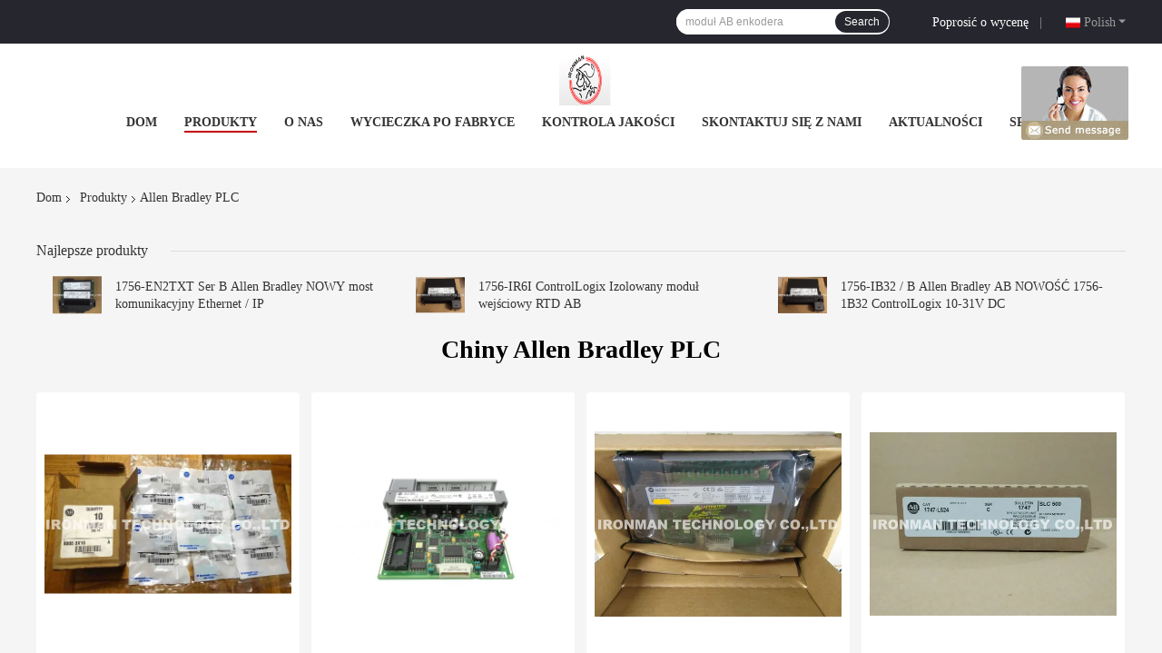

--- FILE ---
content_type: text/html
request_url: https://polish.plccontrolmodule.com/supplier-373577-allen-bradley-plc
body_size: 16796
content:

<!DOCTYPE html>
<html >
<head>
	<meta charset="utf-8">
	<meta http-equiv="X-UA-Compatible" content="IE=edge">
	<meta name="viewport" content="width=device-width, initial-scale=1.0, maximum-scale=1.0, user-scalable=no">
    <link rel="alternate" href="//m.polish.plccontrolmodule.com/supplier-373577-allen-bradley-plc" media="only screen and (max-width: 640px)" />
<link hreflang="en" rel="alternate" href="https://www.plccontrolmodule.com/supplier-373577-allen-bradley-plc" />
<link hreflang="fr" rel="alternate" href="https://french.plccontrolmodule.com/supplier-373577-allen-bradley-plc" />
<link hreflang="de" rel="alternate" href="https://german.plccontrolmodule.com/supplier-373577-allen-bradley-plc" />
<link hreflang="it" rel="alternate" href="https://italian.plccontrolmodule.com/supplier-373577-allen-bradley-plc" />
<link hreflang="ru" rel="alternate" href="https://russian.plccontrolmodule.com/supplier-373577-allen-bradley-plc" />
<link hreflang="es" rel="alternate" href="https://spanish.plccontrolmodule.com/supplier-373577-allen-bradley-plc" />
<link hreflang="pt" rel="alternate" href="https://portuguese.plccontrolmodule.com/supplier-373577-allen-bradley-plc" />
<link hreflang="nl" rel="alternate" href="https://dutch.plccontrolmodule.com/supplier-373577-allen-bradley-plc" />
<link hreflang="el" rel="alternate" href="https://greek.plccontrolmodule.com/supplier-373577-allen-bradley-plc" />
<link hreflang="ja" rel="alternate" href="https://japanese.plccontrolmodule.com/supplier-373577-allen-bradley-plc" />
<link hreflang="ko" rel="alternate" href="https://korean.plccontrolmodule.com/supplier-373577-allen-bradley-plc" />
<link hreflang="ar" rel="alternate" href="https://arabic.plccontrolmodule.com/supplier-373577-allen-bradley-plc" />
<link hreflang="tr" rel="alternate" href="https://turkish.plccontrolmodule.com/supplier-373577-allen-bradley-plc" />
<link hreflang="id" rel="alternate" href="https://indonesian.plccontrolmodule.com/supplier-373577-allen-bradley-plc" />
<link hreflang="th" rel="alternate" href="https://thai.plccontrolmodule.com/supplier-373577-allen-bradley-plc" />
<link hreflang="fa" rel="alternate" href="https://persian.plccontrolmodule.com/supplier-373577-allen-bradley-plc" />
<script type="text/javascript">
/*<![CDATA[*/
var query_string = ["Products","Show",373577];
var customtplcolor = 99701;
/*]]>*/
</script>
<title>Allen Bradley PLC fabryka,  Allen Bradley PLC produkty z Chin</title>
    <meta name="keywords" content="Chiny Allen Bradley PLC, Allen Bradley PLC fabryka, kupować Allen Bradley PLC, dobra jakość Allen Bradley PLC" />
    <meta name="description" content="Kup tanio Allen Bradley PLC od Allen Bradley PLC fabryka, Zapewniamy dobrą jakość Allen Bradley PLC z Chin." />
				<link rel='preload'
					  href=/photo/plccontrolmodule/sitetpl/style/common.css?ver=1660027252 as='style'><link type='text/css' rel='stylesheet'
					  href=/photo/plccontrolmodule/sitetpl/style/common.css?ver=1660027252 media='all'></head>
<body>
	<div id="floatAd" style="width:115px; z-index: 99999;position:absolute;right:40px;bottom:60px;
	height:79px;		">
		<form method="post"
		      onSubmit="return changeAction(this,'/contactnow.html');">
			<input type="hidden" name="pid" value=""/>
			<input alt='Wyślij wiadomość' onclick="this.blur()" type="image"
			       src="/images/floatimage_8.gif"/>
		</form>

			</div>
<script>
var originProductInfo = '';
var originProductInfo = {"showproduct":1,"pid":"12432498","name":"1756-EN2TXT Ser B Allen Bradley NOWY most komunikacyjny Ethernet \/ IP","source_url":"\/sale-12432498-1756-en2txt-ser-b-allen-bradley-nowy-most-komunikacyjny-ethernet-ip.html","picurl":"\/photo\/pd25756796-1756_en2txt_ser_b_allen_bradley_new_ethernet_ip_communications_bridge.jpg","propertyDetail":[["Stan","Oryginalny nowy"],["Gwarancja","12 miesi\u0119cy"],["Termin wysy\u0142ki","DHL \/ TNT \/ UPS \/ FEDEX itp."],["Szybko\u015b\u0107 komunikacji EtherNet \/ IP","10\/100 Mbps"]],"company_name":null,"picurl_c":"\/photo\/pc25756796-1756_en2txt_ser_b_allen_bradley_new_ethernet_ip_communications_bridge.jpg","price":"USD","username":"Sales Manager","viewTime":"Ostatnie logowanie : 0 godzin 43 minuty temu","subject":"Ile za Tw\u00f3j komputer 1756-EN2TXT Ser B Allen Bradley NOWY most komunikacyjny Ethernet \/ IP","countrycode":"US"};
var save_url = "/contactsave.html";
var update_url = "/updateinquiry.html";
var productInfo = {};
var defaulProductInfo = {};
var myDate = new Date();
var curDate = myDate.getFullYear()+'-'+(parseInt(myDate.getMonth())+1)+'-'+myDate.getDate();
var message = '';
var default_pop = 1;
var leaveMessageDialog = document.getElementsByClassName('leave-message-dialog')[0]; // 获取弹层
var _$$ = function (dom) {
    return document.querySelectorAll(dom);
};
resInfo = originProductInfo;
defaulProductInfo.pid = resInfo['pid'];
defaulProductInfo.productName = resInfo['name'];
defaulProductInfo.productInfo = resInfo['propertyDetail'];
defaulProductInfo.productImg = resInfo['picurl_c'];
defaulProductInfo.subject = resInfo['subject'];
defaulProductInfo.productImgAlt = resInfo['name'];
var inquirypopup_tmp = 1;
var message = 'Drogi,'+'\r\n'+"Jestem zainteresowany"+' '+trim(resInfo['name'])+", czy możesz przesłać mi więcej szczegółów, takich jak typ, rozmiar, MOQ, materiał itp."+'\r\n'+"Dzięki!"+'\r\n'+"Czekam na Twoją odpowiedź.";
var message_1 = 'Drogi,'+'\r\n'+"Jestem zainteresowany"+' '+trim(resInfo['name'])+", czy możesz przesłać mi więcej szczegółów, takich jak typ, rozmiar, MOQ, materiał itp."+'\r\n'+"Dzięki!"+'\r\n'+"Czekam na Twoją odpowiedź.";
var message_2 = 'Cześć,'+'\r\n'+"Szukam"+' '+trim(resInfo['name'])+", proszę o przesłanie ceny, specyfikacji i zdjęcia."+'\r\n'+"Twoja szybka odpowiedź będzie bardzo mile widziana."+'\r\n'+"Zapraszam do kontaktu w celu uzyskania dalszych informacji."+'\r\n'+"Wielkie dzięki.";
var message_3 = 'Cześć,'+'\r\n'+trim(resInfo['name'])+' '+"spełnia moje oczekiwania."+'\r\n'+"Proszę podać najlepszą cenę i inne informacje o produkcie."+'\r\n'+"Zapraszam do kontaktu mailowego."+'\r\n'+"Wielkie dzięki.";

var message_4 = 'Drogi,'+'\r\n'+"Jaka jest cena FOB na Twoim"+' '+trim(resInfo['name'])+'?'+'\r\n'+"Jaka jest nazwa najbliższego portu?"+'\r\n'+"Proszę o odpowiedź jak najszybciej, byłoby lepiej, gdybyśmy udzielili dalszych informacji."+'\r\n'+"Pozdrowienia!";
var message_5 = 'Cześć,'+'\r\n'+"Jestem bardzo zainteresowany twoją"+' '+trim(resInfo['name'])+'.'+'\r\n'+"Proszę o przesłanie mi szczegółów produktu."+'\r\n'+"Czekam na Twoją szybką odpowiedź."+'\r\n'+"Zapraszam do kontaktu mailowego."+'\r\n'+"Pozdrowienia!";

var message_6 = 'Drogi,'+'\r\n'+"Podaj nam informacje o swoim"+' '+trim(resInfo['name'])+", takie jak rodzaj, rozmiar, materiał i oczywiście najlepsza cena."+'\r\n'+"Czekam na Twoją szybką odpowiedź."+'\r\n'+"Dziękuję Ci!";
var message_7 = 'Drogi,'+'\r\n'+"Czy możesz dostarczyć"+' '+trim(resInfo['name'])+" dla nas?"+'\r\n'+"Najpierw potrzebujemy cennika i niektórych szczegółów produktu."+'\r\n'+"Mam nadzieję, że otrzymam odpowiedź jak najszybciej i czekam na współpracę."+'\r\n'+"Dziękuję Ci bardzo.";
var message_8 = 'cześć,'+'\r\n'+"Szukam"+' '+trim(resInfo['name'])+", proszę o bardziej szczegółowe informacje o produkcie."+'\r\n'+"Czekam na odpowiedź."+'\r\n'+"Dziękuję Ci!";
var message_9 = 'Cześć,'+'\r\n'+"Twój"+' '+trim(resInfo['name'])+" bardzo dobrze spełnia moje wymagania."+'\r\n'+"Proszę o przesłanie ceny, specyfikacji i podobnego modelu będzie OK."+'\r\n'+"Zapraszam do rozmowy ze mną."+'\r\n'+"Dzięki!";
var message_10 = 'Drogi,'+'\r\n'+"Chcę dowiedzieć się więcej o szczegółach i wycenie"+' '+trim(resInfo['name'])+'.'+'\r\n'+"Nie wahaj się ze mną skontaktować."+'\r\n'+"Pozdrowienia!";

var r = getRandom(1,10);

defaulProductInfo.message = eval("message_"+r);

var mytAjax = {

    post: function(url, data, fn) {
        var xhr = new XMLHttpRequest();
        xhr.open("POST", url, true);
        xhr.setRequestHeader("Content-Type", "application/x-www-form-urlencoded;charset=UTF-8");
        xhr.setRequestHeader("X-Requested-With", "XMLHttpRequest");
        xhr.setRequestHeader('Content-Type','text/plain;charset=UTF-8');
        xhr.onreadystatechange = function() {
            if(xhr.readyState == 4 && (xhr.status == 200 || xhr.status == 304)) {
                fn.call(this, xhr.responseText);
            }
        };
        xhr.send(data);
    },

    postform: function(url, data, fn) {
        var xhr = new XMLHttpRequest();
        xhr.open("POST", url, true);
        xhr.setRequestHeader("X-Requested-With", "XMLHttpRequest");
        xhr.onreadystatechange = function() {
            if(xhr.readyState == 4 && (xhr.status == 200 || xhr.status == 304)) {
                fn.call(this, xhr.responseText);
            }
        };
        xhr.send(data);
    }
};
window.onload = function(){
    leaveMessageDialog = document.getElementsByClassName('leave-message-dialog')[0];
    if (window.localStorage.recordDialogStatus=='undefined' || (window.localStorage.recordDialogStatus!='undefined' && window.localStorage.recordDialogStatus != curDate)) {
        setTimeout(function(){
            if(parseInt(inquirypopup_tmp%10) == 1){
                creatDialog(defaulProductInfo, 1);
            }
        }, 6000);
    }
};
function trim(str)
{
    str = str.replace(/(^\s*)/g,"");
    return str.replace(/(\s*$)/g,"");
};
function getRandom(m,n){
    var num = Math.floor(Math.random()*(m - n) + n);
    return num;
};
function strBtn(param) {

    var starattextarea = document.getElementById("textareamessage").value.length;
    var email = document.getElementById("startEmail").value;

    var default_tip = document.querySelectorAll(".watermark_container").length;
    if (20 < starattextarea && starattextarea < 3000) {
        if(default_tip>0){
            document.getElementById("textareamessage1").parentNode.parentNode.nextElementSibling.style.display = "none";
        }else{
            document.getElementById("textareamessage1").parentNode.nextElementSibling.style.display = "none";
        }

    } else {
        if(default_tip>0){
            document.getElementById("textareamessage1").parentNode.parentNode.nextElementSibling.style.display = "block";
        }else{
            document.getElementById("textareamessage1").parentNode.nextElementSibling.style.display = "block";
        }

        return;
    }

    var re = /^([a-zA-Z0-9_-])+@([a-zA-Z0-9_-])+\.([a-zA-Z0-9_-])+/i;/*邮箱不区分大小写*/
    if (!re.test(email)) {
        document.getElementById("startEmail").nextElementSibling.style.display = "block";
        return;
    } else {
        document.getElementById("startEmail").nextElementSibling.style.display = "none";
    }

    var subject = document.getElementById("pop_subject").value;
    var pid = document.getElementById("pop_pid").value;
    var message = document.getElementById("textareamessage").value;
    var sender_email = document.getElementById("startEmail").value;
    var tel = '';
    if (document.getElementById("tel0") != undefined && document.getElementById("tel0") != '')
        tel = document.getElementById("tel0").value;
    var form_serialize = '&tel='+tel;

    form_serialize = form_serialize.replace(/\+/g, "%2B");
    mytAjax.post(save_url,"pid="+pid+"&subject="+subject+"&email="+sender_email+"&message="+(message)+form_serialize,function(res){
        var mes = JSON.parse(res);
        if(mes.status == 200){
            var iid = mes.iid;
            document.getElementById("pop_iid").value = iid;
            document.getElementById("pop_uuid").value = mes.uuid;

            if(typeof gtag_report_conversion === "function"){
                gtag_report_conversion();//执行统计js代码
            }
            if(typeof fbq === "function"){
                fbq('track','Purchase');//执行统计js代码
            }
        }
    });
    for (var index = 0; index < document.querySelectorAll(".dialog-content-pql").length; index++) {
        document.querySelectorAll(".dialog-content-pql")[index].style.display = "none";
    };
    $('#idphonepql').val(tel);
    document.getElementById("dialog-content-pql-id").style.display = "block";
    ;
};
function twoBtnOk(param) {

    var selectgender = document.getElementById("Mr").innerHTML;
    var iid = document.getElementById("pop_iid").value;
    var sendername = document.getElementById("idnamepql").value;
    var senderphone = document.getElementById("idphonepql").value;
    var sendercname = document.getElementById("idcompanypql").value;
    var uuid = document.getElementById("pop_uuid").value;
    var gender = 2;
    if(selectgender == 'Mr.') gender = 0;
    if(selectgender == 'Mrs.') gender = 1;
    var pid = document.getElementById("pop_pid").value;
    var form_serialize = '';

        form_serialize = form_serialize.replace(/\+/g, "%2B");

    mytAjax.post(update_url,"iid="+iid+"&gender="+gender+"&uuid="+uuid+"&name="+(sendername)+"&tel="+(senderphone)+"&company="+(sendercname)+form_serialize,function(res){});

    for (var index = 0; index < document.querySelectorAll(".dialog-content-pql").length; index++) {
        document.querySelectorAll(".dialog-content-pql")[index].style.display = "none";
    };
    document.getElementById("dialog-content-pql-ok").style.display = "block";

};
function toCheckMust(name) {
    $('#'+name+'error').hide();
}
function handClidk(param) {
    var starattextarea = document.getElementById("textareamessage1").value.length;
    var email = document.getElementById("startEmail1").value;
    var default_tip = document.querySelectorAll(".watermark_container").length;
    if (20 < starattextarea && starattextarea < 3000) {
        if(default_tip>0){
            document.getElementById("textareamessage1").parentNode.parentNode.nextElementSibling.style.display = "none";
        }else{
            document.getElementById("textareamessage1").parentNode.nextElementSibling.style.display = "none";
        }

    } else {
        if(default_tip>0){
            document.getElementById("textareamessage1").parentNode.parentNode.nextElementSibling.style.display = "block";
        }else{
            document.getElementById("textareamessage1").parentNode.nextElementSibling.style.display = "block";
        }

        return;
    }

    var re = /^([a-zA-Z0-9_-])+@([a-zA-Z0-9_-])+\.([a-zA-Z0-9_-])+/i;
    if (!re.test(email)) {
        document.getElementById("startEmail1").nextElementSibling.style.display = "block";
        return;
    } else {
        document.getElementById("startEmail1").nextElementSibling.style.display = "none";
    }

    var subject = document.getElementById("pop_subject").value;
    var pid = document.getElementById("pop_pid").value;
    var message = document.getElementById("textareamessage1").value;
    var sender_email = document.getElementById("startEmail1").value;
    var form_serialize = tel = '';
    if (document.getElementById("tel1") != undefined && document.getElementById("tel1") != '')
        tel = document.getElementById("tel1").value;
        mytAjax.post(save_url,"email="+sender_email+"&tel="+tel+"&pid="+pid+"&message="+message+"&subject="+subject+form_serialize,function(res){

        var mes = JSON.parse(res);
        if(mes.status == 200){
            var iid = mes.iid;
            document.getElementById("pop_iid").value = iid;
            document.getElementById("pop_uuid").value = mes.uuid;
            if(typeof gtag_report_conversion === "function"){
                gtag_report_conversion();//执行统计js代码
            }
        }

    });
    for (var index = 0; index < document.querySelectorAll(".dialog-content-pql").length; index++) {
        document.querySelectorAll(".dialog-content-pql")[index].style.display = "none";
    };
    $('#idphonepql').val(tel);
    document.getElementById("dialog-content-pql-id").style.display = "block";

};
window.addEventListener('load', function () {
    $('.checkbox-wrap label').each(function(){
        if($(this).find('input').prop('checked')){
            $(this).addClass('on')
        }else {
            $(this).removeClass('on')
        }
    })
    $(document).on('click', '.checkbox-wrap label' , function(ev){
        if (ev.target.tagName.toUpperCase() != 'INPUT') {
            $(this).toggleClass('on')
        }
    })
})
function handDialog(pdata) {
    data = JSON.parse(pdata);
    productInfo.productName = data.productName;
    productInfo.productInfo = data.productInfo;
    productInfo.productImg = data.productImg;
    productInfo.subject = data.subject;

    var message = 'Drogi,'+'\r\n'+"Jestem zainteresowany"+' '+trim(data.productName)+", czy mógłbyś przesłać mi więcej informacji, takich jak rodzaj, rozmiar, ilość, materiał itp."+'\r\n'+"Dzięki!"+'\r\n'+"Czekam na Twoją odpowiedź.";

    var message = 'Drogi,'+'\r\n'+"Jestem zainteresowany"+' '+trim(data.productName)+", czy możesz przesłać mi więcej szczegółów, takich jak typ, rozmiar, MOQ, materiał itp."+'\r\n'+"Dzięki!"+'\r\n'+"Czekam na Twoją odpowiedź.";
    var message_1 = 'Drogi,'+'\r\n'+"Jestem zainteresowany"+' '+trim(data.productName)+", czy możesz przesłać mi więcej szczegółów, takich jak typ, rozmiar, MOQ, materiał itp."+'\r\n'+"Dzięki!"+'\r\n'+"Czekam na Twoją odpowiedź.";
    var message_2 = 'Cześć,'+'\r\n'+"Szukam"+' '+trim(data.productName)+", proszę o przesłanie ceny, specyfikacji i zdjęcia."+'\r\n'+"Twoja szybka odpowiedź będzie bardzo mile widziana."+'\r\n'+"Zapraszam do kontaktu w celu uzyskania dalszych informacji."+'\r\n'+"Wielkie dzięki.";
    var message_3 = 'Cześć,'+'\r\n'+trim(data.productName)+' '+"spełnia moje oczekiwania."+'\r\n'+"Proszę podać najlepszą cenę i inne informacje o produkcie."+'\r\n'+"Zapraszam do kontaktu mailowego."+'\r\n'+"Wielkie dzięki.";

    var message_4 = 'Drogi,'+'\r\n'+"Jaka jest cena FOB na Twoim"+' '+trim(data.productName)+'?'+'\r\n'+"Jaka jest nazwa najbliższego portu?"+'\r\n'+"Proszę o odpowiedź jak najszybciej, byłoby lepiej, gdybyśmy udzielili dalszych informacji."+'\r\n'+"Pozdrowienia!";
    var message_5 = 'Cześć,'+'\r\n'+"Jestem bardzo zainteresowany twoją"+' '+trim(data.productName)+'.'+'\r\n'+"Proszę o przesłanie mi szczegółów produktu."+'\r\n'+"Czekam na Twoją szybką odpowiedź."+'\r\n'+"Zapraszam do kontaktu mailowego."+'\r\n'+"Pozdrowienia!";

    var message_6 = 'Drogi,'+'\r\n'+"Podaj nam informacje o swoim"+' '+trim(data.productName)+", takie jak rodzaj, rozmiar, materiał i oczywiście najlepsza cena."+'\r\n'+"Czekam na Twoją szybką odpowiedź."+'\r\n'+"Dziękuję Ci!";
    var message_7 = 'Drogi,'+'\r\n'+"Czy możesz dostarczyć"+' '+trim(data.productName)+" dla nas?"+'\r\n'+"Najpierw potrzebujemy cennika i niektórych szczegółów produktu."+'\r\n'+"Mam nadzieję, że otrzymam odpowiedź jak najszybciej i czekam na współpracę."+'\r\n'+"Dziękuję Ci bardzo.";
    var message_8 = 'cześć,'+'\r\n'+"Szukam"+' '+trim(data.productName)+", proszę o bardziej szczegółowe informacje o produkcie."+'\r\n'+"Czekam na odpowiedź."+'\r\n'+"Dziękuję Ci!";
    var message_9 = 'Cześć,'+'\r\n'+"Twój"+' '+trim(data.productName)+" bardzo dobrze spełnia moje wymagania."+'\r\n'+"Proszę o przesłanie ceny, specyfikacji i podobnego modelu będzie OK."+'\r\n'+"Zapraszam do rozmowy ze mną."+'\r\n'+"Dzięki!";
    var message_10 = 'Drogi,'+'\r\n'+"Chcę dowiedzieć się więcej o szczegółach i wycenie"+' '+trim(data.productName)+'.'+'\r\n'+"Nie wahaj się ze mną skontaktować."+'\r\n'+"Pozdrowienia!";

    var r = getRandom(1,10);

    productInfo.message = eval("message_"+r);
    if(parseInt(inquirypopup_tmp/10) == 1){
        productInfo.message = "";
    }
    productInfo.pid = data.pid;
    creatDialog(productInfo, 2);
};

function closepql(param) {

    leaveMessageDialog.style.display = 'none';
};

function closepql2(param) {

    for (var index = 0; index < document.querySelectorAll(".dialog-content-pql").length; index++) {
        document.querySelectorAll(".dialog-content-pql")[index].style.display = "none";
    };
    document.getElementById("dialog-content-pql-ok").style.display = "block";
};

function initProduct(productInfo,type){

    productInfo.productName = unescape(productInfo.productName);
    productInfo.message = unescape(productInfo.message);

    leaveMessageDialog = document.getElementsByClassName('leave-message-dialog')[0];
    leaveMessageDialog.style.display = "block";
    if(type == 3){
        var popinquiryemail = document.getElementById("popinquiryemail").value;
        _$$("#startEmail1")[0].value = popinquiryemail;
    }else{
        _$$("#startEmail1")[0].value = "";
    }
    _$$("#startEmail")[0].value = "";
    _$$("#idnamepql")[0].value = "";
    _$$("#idphonepql")[0].value = "";
    _$$("#idcompanypql")[0].value = "";

    _$$("#pop_pid")[0].value = productInfo.pid;
    _$$("#pop_subject")[0].value = productInfo.subject;
    
    if(parseInt(inquirypopup_tmp/10) == 1){
        productInfo.message = "";
    }

    _$$("#textareamessage1")[0].value = productInfo.message;
    _$$("#textareamessage")[0].value = productInfo.message;

    _$$("#dialog-content-pql-id .titlep")[0].innerHTML = productInfo.productName;
    _$$("#dialog-content-pql-id img")[0].setAttribute("src", productInfo.productImg);
    _$$("#dialog-content-pql-id img")[0].setAttribute("alt", productInfo.productImgAlt);

    _$$("#dialog-content-pql-id-hand img")[0].setAttribute("src", productInfo.productImg);
    _$$("#dialog-content-pql-id-hand img")[0].setAttribute("alt", productInfo.productImgAlt);
    _$$("#dialog-content-pql-id-hand .titlep")[0].innerHTML = productInfo.productName;

    if (productInfo.productInfo.length > 0) {
        var ul2, ul;
        ul = document.createElement("ul");
        for (var index = 0; index < productInfo.productInfo.length; index++) {
            var el = productInfo.productInfo[index];
            var li = document.createElement("li");
            var span1 = document.createElement("span");
            span1.innerHTML = el[0] + ":";
            var span2 = document.createElement("span");
            span2.innerHTML = el[1];
            li.appendChild(span1);
            li.appendChild(span2);
            ul.appendChild(li);

        }
        ul2 = ul.cloneNode(true);
        if (type === 1) {
            _$$("#dialog-content-pql-id .left")[0].replaceChild(ul, _$$("#dialog-content-pql-id .left ul")[0]);
        } else {
            _$$("#dialog-content-pql-id-hand .left")[0].replaceChild(ul2, _$$("#dialog-content-pql-id-hand .left ul")[0]);
            _$$("#dialog-content-pql-id .left")[0].replaceChild(ul, _$$("#dialog-content-pql-id .left ul")[0]);
        }
    };
    for (var index = 0; index < _$$("#dialog-content-pql-id .right ul li").length; index++) {
        _$$("#dialog-content-pql-id .right ul li")[index].addEventListener("click", function (params) {
            _$$("#dialog-content-pql-id .right #Mr")[0].innerHTML = this.innerHTML
        }, false)

    };

};
function closeInquiryCreateDialog() {
    document.getElementById("xuanpan_dialog_box_pql").style.display = "none";
};
function showInquiryCreateDialog() {
    document.getElementById("xuanpan_dialog_box_pql").style.display = "block";
};
function submitPopInquiry(){
    var message = document.getElementById("inquiry_message").value;
    var email = document.getElementById("inquiry_email").value;
    var subject = defaulProductInfo.subject;
    var pid = defaulProductInfo.pid;
    if (email === undefined) {
        showInquiryCreateDialog();
        document.getElementById("inquiry_email").style.border = "1px solid red";
        return false;
    };
    if (message === undefined) {
        showInquiryCreateDialog();
        document.getElementById("inquiry_message").style.border = "1px solid red";
        return false;
    };
    if (email.search(/^\w+((-\w+)|(\.\w+))*\@[A-Za-z0-9]+((\.|-)[A-Za-z0-9]+)*\.[A-Za-z0-9]+$/) == -1) {
        document.getElementById("inquiry_email").style.border= "1px solid red";
        showInquiryCreateDialog();
        return false;
    } else {
        document.getElementById("inquiry_email").style.border= "";
    };
    if (message.length < 20 || message.length >3000) {
        showInquiryCreateDialog();
        document.getElementById("inquiry_message").style.border = "1px solid red";
        return false;
    } else {
        document.getElementById("inquiry_message").style.border = "";
    };
    var tel = '';
    if (document.getElementById("tel") != undefined && document.getElementById("tel") != '')
        tel = document.getElementById("tel").value;

    mytAjax.post(save_url,"pid="+pid+"&subject="+subject+"&email="+email+"&message="+(message)+'&tel='+tel,function(res){
        var mes = JSON.parse(res);
        if(mes.status == 200){
            var iid = mes.iid;
            document.getElementById("pop_iid").value = iid;
            document.getElementById("pop_uuid").value = mes.uuid;

        }
    });
    initProduct(defaulProductInfo);
    for (var index = 0; index < document.querySelectorAll(".dialog-content-pql").length; index++) {
        document.querySelectorAll(".dialog-content-pql")[index].style.display = "none";
    };
    $('#idphonepql').val(tel);
    document.getElementById("dialog-content-pql-id").style.display = "block";

};

//带附件上传
function submitPopInquiryfile(email_id,message_id,check_sort,name_id,phone_id,company_id,attachments){

    if(typeof(check_sort) == 'undefined'){
        check_sort = 0;
    }
    var message = document.getElementById(message_id).value;
    var email = document.getElementById(email_id).value;
    var attachments = document.getElementById(attachments).value;
    if(typeof(name_id) !== 'undefined' && name_id != ""){
        var name  = document.getElementById(name_id).value;
    }
    if(typeof(phone_id) !== 'undefined' && phone_id != ""){
        var phone = document.getElementById(phone_id).value;
    }
    if(typeof(company_id) !== 'undefined' && company_id != ""){
        var company = document.getElementById(company_id).value;
    }
    var subject = defaulProductInfo.subject;
    var pid = defaulProductInfo.pid;

    if(check_sort == 0){
        if (email === undefined) {
            showInquiryCreateDialog();
            document.getElementById(email_id).style.border = "1px solid red";
            return false;
        };
        if (message === undefined) {
            showInquiryCreateDialog();
            document.getElementById(message_id).style.border = "1px solid red";
            return false;
        };

        if (email.search(/^\w+((-\w+)|(\.\w+))*\@[A-Za-z0-9]+((\.|-)[A-Za-z0-9]+)*\.[A-Za-z0-9]+$/) == -1) {
            document.getElementById(email_id).style.border= "1px solid red";
            showInquiryCreateDialog();
            return false;
        } else {
            document.getElementById(email_id).style.border= "";
        };
        if (message.length < 20 || message.length >3000) {
            showInquiryCreateDialog();
            document.getElementById(message_id).style.border = "1px solid red";
            return false;
        } else {
            document.getElementById(message_id).style.border = "";
        };
    }else{

        if (message === undefined) {
            showInquiryCreateDialog();
            document.getElementById(message_id).style.border = "1px solid red";
            return false;
        };

        if (email === undefined) {
            showInquiryCreateDialog();
            document.getElementById(email_id).style.border = "1px solid red";
            return false;
        };

        if (message.length < 20 || message.length >3000) {
            showInquiryCreateDialog();
            document.getElementById(message_id).style.border = "1px solid red";
            return false;
        } else {
            document.getElementById(message_id).style.border = "";
        };

        if (email.search(/^\w+((-\w+)|(\.\w+))*\@[A-Za-z0-9]+((\.|-)[A-Za-z0-9]+)*\.[A-Za-z0-9]+$/) == -1) {
            document.getElementById(email_id).style.border= "1px solid red";
            showInquiryCreateDialog();
            return false;
        } else {
            document.getElementById(email_id).style.border= "";
        };

    };

    mytAjax.post(save_url,"pid="+pid+"&subject="+subject+"&email="+email+"&message="+message+"&company="+company+"&attachments="+attachments,function(res){
        var mes = JSON.parse(res);
        if(mes.status == 200){
            var iid = mes.iid;
            document.getElementById("pop_iid").value = iid;
            document.getElementById("pop_uuid").value = mes.uuid;

            if(typeof gtag_report_conversion === "function"){
                gtag_report_conversion();//执行统计js代码
            }
            if(typeof fbq === "function"){
                fbq('track','Purchase');//执行统计js代码
            }
        }
    });
    initProduct(defaulProductInfo);

    if(name !== undefined && name != ""){
        _$$("#idnamepql")[0].value = name;
    }

    if(phone !== undefined && phone != ""){
        _$$("#idphonepql")[0].value = phone;
    }

    if(company !== undefined && company != ""){
        _$$("#idcompanypql")[0].value = company;
    }

    for (var index = 0; index < document.querySelectorAll(".dialog-content-pql").length; index++) {
        document.querySelectorAll(".dialog-content-pql")[index].style.display = "none";
    };
    document.getElementById("dialog-content-pql-id").style.display = "block";

};
function submitPopInquiryByParam(email_id,message_id,check_sort,name_id,phone_id,company_id){

    if(typeof(check_sort) == 'undefined'){
        check_sort = 0;
    }

    var senderphone = '';
    var message = document.getElementById(message_id).value;
    var email = document.getElementById(email_id).value;
    if(typeof(name_id) !== 'undefined' && name_id != ""){
        var name  = document.getElementById(name_id).value;
    }
    if(typeof(phone_id) !== 'undefined' && phone_id != ""){
        var phone = document.getElementById(phone_id).value;
        senderphone = phone;
    }
    if(typeof(company_id) !== 'undefined' && company_id != ""){
        var company = document.getElementById(company_id).value;
    }
    var subject = defaulProductInfo.subject;
    var pid = defaulProductInfo.pid;

    if(check_sort == 0){
        if (email === undefined) {
            showInquiryCreateDialog();
            document.getElementById(email_id).style.border = "1px solid red";
            return false;
        };
        if (message === undefined) {
            showInquiryCreateDialog();
            document.getElementById(message_id).style.border = "1px solid red";
            return false;
        };

        if (email.search(/^\w+((-\w+)|(\.\w+))*\@[A-Za-z0-9]+((\.|-)[A-Za-z0-9]+)*\.[A-Za-z0-9]+$/) == -1) {
            document.getElementById(email_id).style.border= "1px solid red";
            showInquiryCreateDialog();
            return false;
        } else {
            document.getElementById(email_id).style.border= "";
        };
        if (message.length < 20 || message.length >3000) {
            showInquiryCreateDialog();
            document.getElementById(message_id).style.border = "1px solid red";
            return false;
        } else {
            document.getElementById(message_id).style.border = "";
        };
    }else{

        if (message === undefined) {
            showInquiryCreateDialog();
            document.getElementById(message_id).style.border = "1px solid red";
            return false;
        };

        if (email === undefined) {
            showInquiryCreateDialog();
            document.getElementById(email_id).style.border = "1px solid red";
            return false;
        };

        if (message.length < 20 || message.length >3000) {
            showInquiryCreateDialog();
            document.getElementById(message_id).style.border = "1px solid red";
            return false;
        } else {
            document.getElementById(message_id).style.border = "";
        };

        if (email.search(/^\w+((-\w+)|(\.\w+))*\@[A-Za-z0-9]+((\.|-)[A-Za-z0-9]+)*\.[A-Za-z0-9]+$/) == -1) {
            document.getElementById(email_id).style.border= "1px solid red";
            showInquiryCreateDialog();
            return false;
        } else {
            document.getElementById(email_id).style.border= "";
        };

    };

    var productsku = "";
    if($("#product_sku").length > 0){
        productsku = $("#product_sku").html();
    }

    mytAjax.post(save_url,"tel="+senderphone+"&pid="+pid+"&subject="+subject+"&email="+email+"&message="+message+"&messagesku="+encodeURI(productsku),function(res){
        var mes = JSON.parse(res);
        if(mes.status == 200){
            var iid = mes.iid;
            document.getElementById("pop_iid").value = iid;
            document.getElementById("pop_uuid").value = mes.uuid;

            if(typeof gtag_report_conversion === "function"){
                gtag_report_conversion();//执行统计js代码
            }
            if(typeof fbq === "function"){
                fbq('track','Purchase');//执行统计js代码
            }
        }
    });
    initProduct(defaulProductInfo);

    if(name !== undefined && name != ""){
        _$$("#idnamepql")[0].value = name;
    }

    if(phone !== undefined && phone != ""){
        _$$("#idphonepql")[0].value = phone;
    }

    if(company !== undefined && company != ""){
        _$$("#idcompanypql")[0].value = company;
    }

    for (var index = 0; index < document.querySelectorAll(".dialog-content-pql").length; index++) {
        document.querySelectorAll(".dialog-content-pql")[index].style.display = "none";

    };
    document.getElementById("dialog-content-pql-id").style.display = "block";

};
function creatDialog(productInfo, type) {

    if(type == 1){
        if(default_pop != 1){
            return false;
        }
        window.localStorage.recordDialogStatus = curDate;
    }else{
        default_pop = 0;
    }
    initProduct(productInfo, type);
    if (type === 1) {
        // 自动弹出
        for (var index = 0; index < document.querySelectorAll(".dialog-content-pql").length; index++) {

            document.querySelectorAll(".dialog-content-pql")[index].style.display = "none";
        };
        document.getElementById("dialog-content-pql").style.display = "block";
    } else {
        // 手动弹出
        for (var index = 0; index < document.querySelectorAll(".dialog-content-pql").length; index++) {
            document.querySelectorAll(".dialog-content-pql")[index].style.display = "none";
        };
        document.getElementById("dialog-content-pql-id-hand").style.display = "block";
    }
}

//带邮箱信息打开询盘框 emailtype=1表示带入邮箱
function openDialog(emailtype){
    var type = 2;//不带入邮箱，手动弹出
    if(emailtype == 1){
        var popinquiryemail = document.getElementById("popinquiryemail").value;
        var re = /^([a-zA-Z0-9_-])+@([a-zA-Z0-9_-])+\.([a-zA-Z0-9_-])+/i;
        if (!re.test(popinquiryemail)) {
            //前端提示样式;
            showInquiryCreateDialog();
            document.getElementById("popinquiryemail").style.border = "1px solid red";
            return false;
        } else {
            //前端提示样式;
        }
        var type = 3;
    }
    creatDialog(defaulProductInfo,type);
}

//上传附件
function inquiryUploadFile(){
    var fileObj = document.querySelector("#fileId").files[0];
    //构建表单数据
    var formData = new FormData();
    var filesize = fileObj.size;
    if(filesize > 10485760 || filesize == 0) {
        document.getElementById("filetips").style.display = "block";
        return false;
    }else {
        document.getElementById("filetips").style.display = "none";
    }
    formData.append('popinquiryfile', fileObj);
    document.getElementById("quotefileform").reset();
    var save_url = "/inquiryuploadfile.html";
    mytAjax.postform(save_url,formData,function(res){
        var mes = JSON.parse(res);
        if(mes.status == 200){
            document.getElementById("uploader-file-info").innerHTML = document.getElementById("uploader-file-info").innerHTML + "<span class=op>"+mes.attfile.name+"<a class=delatt id=att"+mes.attfile.id+" onclick=delatt("+mes.attfile.id+");>Delete</a></span>";
            var nowattachs = document.getElementById("attachments").value;
            if( nowattachs !== ""){
                var attachs = JSON.parse(nowattachs);
                attachs[mes.attfile.id] = mes.attfile;
            }else{
                var attachs = {};
                attachs[mes.attfile.id] = mes.attfile;
            }
            document.getElementById("attachments").value = JSON.stringify(attachs);
        }
    });
}
//附件删除
function delatt(attid)
{
    var nowattachs = document.getElementById("attachments").value;
    if( nowattachs !== ""){
        var attachs = JSON.parse(nowattachs);
        if(attachs[attid] == ""){
            return false;
        }
        var formData = new FormData();
        var delfile = attachs[attid]['filename'];
        var save_url = "/inquirydelfile.html";
        if(delfile != "") {
            formData.append('delfile', delfile);
            mytAjax.postform(save_url, formData, function (res) {
                if(res !== "") {
                    var mes = JSON.parse(res);
                    if (mes.status == 200) {
                        delete attachs[attid];
                        document.getElementById("attachments").value = JSON.stringify(attachs);
                        var s = document.getElementById("att"+attid);
                        s.parentNode.remove();
                    }
                }
            });
        }
    }else{
        return false;
    }
}

</script>
<div class="leave-message-dialog" style="display: none">
<style>
    .leave-message-dialog .close:before, .leave-message-dialog .close:after{
        content:initial;
    }
</style>
<div class="dialog-content-pql" id="dialog-content-pql" style="display: none">
    <span class="close" onclick="closepql()"><svg t="1648434466530" class="icon" viewBox="0 0 1024 1024" version="1.1" xmlns="http://www.w3.org/2000/svg" p-id="2198" width="16" height="16"><path d="M576 512l277.333333 277.333333-64 64-277.333333-277.333333L234.666667 853.333333 170.666667 789.333333l277.333333-277.333333L170.666667 234.666667 234.666667 170.666667l277.333333 277.333333L789.333333 170.666667 853.333333 234.666667 576 512z" fill="#444444" p-id="2199"></path></svg></span>
    <div class="title">
        <p class="firstp-pql">Zostaw wiadomość</p>
        <p class="lastp-pql">Oddzwonimy wkrótce!</p>
    </div>
    <div class="form">
        <div class="textarea">
            <textarea style='font-family: robot;'  name="" id="textareamessage" cols="30" rows="10" style="margin-bottom:14px;width:100%"
                placeholder="Podaj szczegóły swojego zapytania."></textarea>
        </div>
        <p class="error-pql"> <span class="icon-pql"><img src="/images/error.png" alt="IRONMAN TECHNOLOGY CO., LTD"></span> Twoja wiadomość musi mieć od 20 do 3000 znaków!</p>
        <input id="startEmail" type="text" placeholder="Wprowadź swój email" onkeydown="if(event.keyCode === 13){ strBtn();}">
        <p class="error-pql"><span class="icon-pql"><img src="/images/error.png" alt="IRONMAN TECHNOLOGY CO., LTD"></span> Proszę sprawdzić email! </p>
                <div class="operations">
            <div class='btn' id="submitStart" type="submit" onclick="strBtn()">Zatwierdź</div>
        </div>
            </div>
</div>
<div class="dialog-content-pql dialog-content-pql-id" id="dialog-content-pql-id" style="display:none">
        <span class="close" onclick="closepql2()"><svg t="1648434466530" class="icon" viewBox="0 0 1024 1024" version="1.1" xmlns="http://www.w3.org/2000/svg" p-id="2198" width="16" height="16"><path d="M576 512l277.333333 277.333333-64 64-277.333333-277.333333L234.666667 853.333333 170.666667 789.333333l277.333333-277.333333L170.666667 234.666667 234.666667 170.666667l277.333333 277.333333L789.333333 170.666667 853.333333 234.666667 576 512z" fill="#444444" p-id="2199"></path></svg></span>
    <div class="left">
        <div class="img"><img></div>
        <p class="titlep"></p>
        <ul> </ul>
    </div>
    <div class="right">
                <p class="title">Więcej informacji ułatwia lepszą komunikację.</p>
                <div style="position: relative;">
            <div class="mr"> <span id="Mr">Pan.</span>
                <ul>
                    <li>Pan.</li>
                    <li>Pani.</li>
                </ul>
            </div>
            <input style="text-indent: 80px;" type="text" id="idnamepql" placeholder="Wpisz swoje imię">
        </div>
        <input type="text"  id="idphonepql"  placeholder="Numer telefonu">
        <input type="text" id="idcompanypql"  placeholder="firma" onkeydown="if(event.keyCode === 13){ twoBtnOk();}">
                <div class="btn form_new" id="twoBtnOk" onclick="twoBtnOk()">dobrze</div>
    </div>
</div>

<div class="dialog-content-pql dialog-content-pql-ok" id="dialog-content-pql-ok" style="display:none">
        <span class="close" onclick="closepql()"><svg t="1648434466530" class="icon" viewBox="0 0 1024 1024" version="1.1" xmlns="http://www.w3.org/2000/svg" p-id="2198" width="16" height="16"><path d="M576 512l277.333333 277.333333-64 64-277.333333-277.333333L234.666667 853.333333 170.666667 789.333333l277.333333-277.333333L170.666667 234.666667 234.666667 170.666667l277.333333 277.333333L789.333333 170.666667 853.333333 234.666667 576 512z" fill="#444444" p-id="2199"></path></svg></span>
    <div class="duihaook"></div>
        <p class="title">Przesłano pomyślnie!</p>
        <p class="p1" style="text-align: center; font-size: 18px; margin-top: 14px;">Oddzwonimy wkrótce!</p>
    <div class="btn" onclick="closepql()" id="endOk" style="margin: 0 auto;margin-top: 50px;">dobrze</div>
</div>
<div class="dialog-content-pql dialog-content-pql-id dialog-content-pql-id-hand" id="dialog-content-pql-id-hand"
    style="display:none">
     <input type="hidden" name="pop_pid" id="pop_pid" value="0">
     <input type="hidden" name="pop_subject" id="pop_subject" value="">
     <input type="hidden" name="pop_iid" id="pop_iid" value="0">
     <input type="hidden" name="pop_uuid" id="pop_uuid" value="0">
        <span class="close" onclick="closepql()"><svg t="1648434466530" class="icon" viewBox="0 0 1024 1024" version="1.1" xmlns="http://www.w3.org/2000/svg" p-id="2198" width="16" height="16"><path d="M576 512l277.333333 277.333333-64 64-277.333333-277.333333L234.666667 853.333333 170.666667 789.333333l277.333333-277.333333L170.666667 234.666667 234.666667 170.666667l277.333333 277.333333L789.333333 170.666667 853.333333 234.666667 576 512z" fill="#444444" p-id="2199"></path></svg></span>
    <div class="left">
        <div class="img"><img></div>
        <p class="titlep"></p>
        <ul> </ul>
    </div>
    <div class="right" style="float:right">
                <div class="title">
            <p class="firstp-pql">Zostaw wiadomość</p>
            <p class="lastp-pql">Oddzwonimy wkrótce!</p>
        </div>
                <div class="form">
            <div class="textarea">
                <textarea style='font-family: robot;' name="message" id="textareamessage1" cols="30" rows="10"
                    placeholder="Podaj szczegóły swojego zapytania."></textarea>
            </div>
            <p class="error-pql"> <span class="icon-pql"><img src="/images/error.png" alt="IRONMAN TECHNOLOGY CO., LTD"></span> Twoja wiadomość musi mieć od 20 do 3000 znaków!</p>
            <input id="startEmail1" name="email" data-type="1" type="text" placeholder="Wprowadź swój email" onkeydown="if(event.keyCode === 13){ handClidk();}">
            <p class="error-pql"><span class="icon-pql"><img src="/images/error.png" alt="IRONMAN TECHNOLOGY CO., LTD"></span> Proszę sprawdzić email!</p>
                            <input style="display:none" id="tel1" name="tel" type="text" oninput="value=value.replace(/[^0-9_+-]/g,'');" placeholder="Numer telefonu">
                        <div class="operations">
                <div class='btn' id="submitStart1" type="submit" onclick="handClidk()">Zatwierdź</div>
            </div>
        </div>
    </div>
</div>
</div>
<div id="xuanpan_dialog_box_pql" class="xuanpan_dialog_box_pql"
    style="display:none;background:rgba(0,0,0,.6);width:100%;height:100%;position: fixed;top:0;left:0;z-index: 999999;">
    <div class="box_pql"
      style="width:526px;height:206px;background:rgba(255,255,255,1);opacity:1;border-radius:4px;position: absolute;left: 50%;top: 50%;transform: translate(-50%,-50%);">
      <div onclick="closeInquiryCreateDialog()" class="close close_create_dialog"
        style="cursor: pointer;height:42px;width:40px;float:right;padding-top: 16px;"><span
          style="display: inline-block;width: 25px;height: 2px;background: rgb(114, 114, 114);transform: rotate(45deg); "><span
            style="display: block;width: 25px;height: 2px;background: rgb(114, 114, 114);transform: rotate(-90deg); "></span></span>
      </div>
      <div
        style="height: 72px; overflow: hidden; text-overflow: ellipsis; display:-webkit-box;-ebkit-line-clamp: 3;-ebkit-box-orient: vertical; margin-top: 58px; padding: 0 84px; font-size: 18px; color: rgba(51, 51, 51, 1); text-align: center; ">
        Zostaw swój prawidłowy adres e-mail i szczegółowe wymagania.</div>
      <div onclick="closeInquiryCreateDialog()" class="close_create_dialog"
        style="width: 139px; height: 36px; background: rgba(253, 119, 34, 1); border-radius: 4px; margin: 16px auto; color: rgba(255, 255, 255, 1); font-size: 18px; line-height: 36px; text-align: center;">
        dobrze</div>
    </div>
</div><div class="f_header_menu_pic_search_2">
    <div class="top_bg">
        <div class="top">
            <div class="phone">
                                    <div class="iconsapp">
                                                                                                                                            </div>
                                <span id="hourZone" style="display:none"></span>
            </div>

            <!--language-->
                            <div class="top_language">
                    <div class="lan_wrap">
                        <ul class="user">
                            <li class="select_language_wrap">
                                                                <span class="selected">
                                <span id="tranimg"
                                   class="polish a">
                                    Polish                                    <span class="arrow"></span>
                                </span>
                            </span>
                                <dl id="p_l" class="select_language">
                                                                            <dt class="english">
                                                                                        <a title="Chiny dobra jakość Moduł sterujący PLC  on obroty" href="https://www.plccontrolmodule.com/supplier-373577-allen-bradley-plc">English</a>                                        </dt>
                                                                            <dt class="french">
                                                                                        <a title="Chiny dobra jakość Moduł sterujący PLC  on obroty" href="https://french.plccontrolmodule.com/supplier-373577-allen-bradley-plc">French</a>                                        </dt>
                                                                            <dt class="german">
                                                                                        <a title="Chiny dobra jakość Moduł sterujący PLC  on obroty" href="https://german.plccontrolmodule.com/supplier-373577-allen-bradley-plc">German</a>                                        </dt>
                                                                            <dt class="italian">
                                                                                        <a title="Chiny dobra jakość Moduł sterujący PLC  on obroty" href="https://italian.plccontrolmodule.com/supplier-373577-allen-bradley-plc">Italian</a>                                        </dt>
                                                                            <dt class="russian">
                                                                                        <a title="Chiny dobra jakość Moduł sterujący PLC  on obroty" href="https://russian.plccontrolmodule.com/supplier-373577-allen-bradley-plc">Russian</a>                                        </dt>
                                                                            <dt class="spanish">
                                                                                        <a title="Chiny dobra jakość Moduł sterujący PLC  on obroty" href="https://spanish.plccontrolmodule.com/supplier-373577-allen-bradley-plc">Spanish</a>                                        </dt>
                                                                            <dt class="portuguese">
                                                                                        <a title="Chiny dobra jakość Moduł sterujący PLC  on obroty" href="https://portuguese.plccontrolmodule.com/supplier-373577-allen-bradley-plc">Portuguese</a>                                        </dt>
                                                                            <dt class="dutch">
                                                                                        <a title="Chiny dobra jakość Moduł sterujący PLC  on obroty" href="https://dutch.plccontrolmodule.com/supplier-373577-allen-bradley-plc">Dutch</a>                                        </dt>
                                                                            <dt class="greek">
                                                                                        <a title="Chiny dobra jakość Moduł sterujący PLC  on obroty" href="https://greek.plccontrolmodule.com/supplier-373577-allen-bradley-plc">Greek</a>                                        </dt>
                                                                            <dt class="japanese">
                                                                                        <a title="Chiny dobra jakość Moduł sterujący PLC  on obroty" href="https://japanese.plccontrolmodule.com/supplier-373577-allen-bradley-plc">Japanese</a>                                        </dt>
                                                                            <dt class="korean">
                                                                                        <a title="Chiny dobra jakość Moduł sterujący PLC  on obroty" href="https://korean.plccontrolmodule.com/supplier-373577-allen-bradley-plc">Korean</a>                                        </dt>
                                                                            <dt class="arabic">
                                                                                        <a title="Chiny dobra jakość Moduł sterujący PLC  on obroty" href="https://arabic.plccontrolmodule.com/supplier-373577-allen-bradley-plc">Arabic</a>                                        </dt>
                                                                            <dt class="turkish">
                                                                                        <a title="Chiny dobra jakość Moduł sterujący PLC  on obroty" href="https://turkish.plccontrolmodule.com/supplier-373577-allen-bradley-plc">Turkish</a>                                        </dt>
                                                                            <dt class="indonesian">
                                                                                        <a title="Chiny dobra jakość Moduł sterujący PLC  on obroty" href="https://indonesian.plccontrolmodule.com/supplier-373577-allen-bradley-plc">Indonesian</a>                                        </dt>
                                                                            <dt class="thai">
                                                                                        <a title="Chiny dobra jakość Moduł sterujący PLC  on obroty" href="https://thai.plccontrolmodule.com/supplier-373577-allen-bradley-plc">Thai</a>                                        </dt>
                                                                            <dt class="persian">
                                                                                        <a title="Chiny dobra jakość Moduł sterujący PLC  on obroty" href="https://persian.plccontrolmodule.com/supplier-373577-allen-bradley-plc">Persian</a>                                        </dt>
                                                                            <dt class="polish">
                                                                                        <a title="Chiny dobra jakość Moduł sterujący PLC  on obroty" href="https://polish.plccontrolmodule.com/supplier-373577-allen-bradley-plc">Polish</a>                                        </dt>
                                                                    </dl>
                            </li>
                        </ul>
                        <div class="clearfix"></div>
                    </div>
                </div>
                        <!--inquiry-->
            <div class="top_link"><a target="_blank" rel="nofollow" title="zacytować" href="/contactnow.html">Poprosić o wycenę</a>                |
            </div>

            <div class="header-search">
                <form action="" method=""  onsubmit="return requestWidget(this,'');">
                    <input autocomplete="off" disableautocomplete="" type="text" name="keyword"
                           id = "f_header_menu_pic_search_2_input"
                           value=""
                           placeholder = "Czego szukasz"
                        >

                    <button type="submit">Search</button>
                </form>
            </div>
            <div class="clearfix"></div>
        </div>
    </div>


    <!--菜单-->
    <div class="menu_bor">
        <div class="menu">
            <div class="logo"><a title="IRONMAN TECHNOLOGY CO., LTD" href="//polish.plccontrolmodule.com"><img onerror="$(this).parent().hide();" src="/logo.gif" alt="IRONMAN TECHNOLOGY CO., LTD" /></a></div>
            <ul class="menu_list">
                                <li id="headHome" >
                <a target="_self" title="" href="/">Dom</a>                </li>
                                <li id="productLi" class="nav">
                <a target="_self" title="" href="/products.html">Produkty</a>                </li>
                                <li id="headAboutUs" >
                <a target="_self" title="" href="/aboutus.html">O nas</a>                </li>
                                <li id="headFactorytour" >
                <a target="_self" title="" href="/factory.html">Wycieczka po fabryce</a>                </li>
                                <li id="headQualityControl" >
                <a target="_self" title="" href="/quality.html">Kontrola jakości</a>                </li>
                                <li id="headContactUs" >
                <a target="_self" title="" href="/contactus.html">Skontaktuj się z nami</a>                </li>
                                <li id="headNewsList" >
                <a target="_self" title="" href="/news.html">Aktualności</a>                </li>
                                <li id="headCasesList" >
                <a target="_self" title="" href="/cases.html">Sprawy</a>                </li>
                                                                <div class="clearfix"></div>
            </ul>
        </div>
    </div>

</div>

<!--tag word-->

<script>
        var arr = ["1747 L524","1756 PA75","modu\u0142 AB enkodera"];
    var index = Math.floor((Math.random()*arr.length));
    document.getElementById("f_header_menu_pic_search_2_input").setAttribute("placeholder",arr[index]);
    </script>


    <script>
        var show_f_header_main_dealZoneHour = true;
    </script>

<script>
    if (window.addEventListener) {
        window.addEventListener("load", function () {
            f_headmenucur();
            if ((typeof (show_f_header_main_dealZoneHour) != "undefined") && show_f_header_main_dealZoneHour) {
                f_header_main_dealZoneHour(
                    "0",
                    "0",
                    "0",
                    "0",
                    "86--13510133539",
                    "");
            }
        }, false);
    } else {
        window.attachEvent("onload", function () {
            f_headmenucur();
            if ((typeof (show_f_header_main_dealZoneHour) != "undefined") && show_f_header_main_dealZoneHour) {
                f_header_main_dealZoneHour(
                    "0",
                    "0",
                    "0",
                    "0",
                    "86--13510133539",
                    "");
            }
        });
    }
</script><div class="cont_main_box">
<div class="f_header_breadcrumb_2">
    <a title="" href="/">Dom</a>    <a title="Allen Bradley PLC" href="/products.html">Produkty</a><h2 class="index-bread" >Allen Bradley PLC</h2></div>
  

<div class="n_product_point">
    <div class="main_title"><span class="main_con">Najlepsze produkty</span></div>
                        <div class="item">
                <table cellpadding="0" cellspacing="0" width="100%">
                    <tbody>
                    <tr>
                        <td class="img_box">
                            <a title="1756-EN2TXT Ser B Allen Bradley NOWY most komunikacyjny Ethernet / IP" href="/quality-12432498-1756-en2txt-ser-b-allen-bradley-new-ethernet-ip-communications-bridge"><img alt="1756-EN2TXT Ser B Allen Bradley NOWY most komunikacyjny Ethernet / IP" class="lazyi" data-original="/photo/pm25756796-1756_en2txt_ser_b_allen_bradley_new_ethernet_ip_communications_bridge.jpg" src="/images/load_icon.gif" /></a>                        </td>
                        <td class="product_name">
                            <h2 class="item_inner"> <a title="1756-EN2TXT Ser B Allen Bradley NOWY most komunikacyjny Ethernet / IP" href="/quality-12432498-1756-en2txt-ser-b-allen-bradley-new-ethernet-ip-communications-bridge">1756-EN2TXT Ser B Allen Bradley NOWY most komunikacyjny Ethernet / IP</a> </h2>
                        </td>
                    </tr>
                    </tbody>
                </table>
            </div>
                    <div class="item">
                <table cellpadding="0" cellspacing="0" width="100%">
                    <tbody>
                    <tr>
                        <td class="img_box">
                            <a title="1756-IR6I ControlLogix Izolowany moduł wejściowy RTD AB" href="/quality-12432934-1756-ir6i-controllogix-isolated-rtd-input-module-ab"><img alt="1756-IR6I ControlLogix Izolowany moduł wejściowy RTD AB" class="lazyi" data-original="/photo/pm25757085-1756_ir6i_controllogix_isolated_rtd_input_module_ab.jpg" src="/images/load_icon.gif" /></a>                        </td>
                        <td class="product_name">
                            <h2 class="item_inner"> <a title="1756-IR6I ControlLogix Izolowany moduł wejściowy RTD AB" href="/quality-12432934-1756-ir6i-controllogix-isolated-rtd-input-module-ab">1756-IR6I ControlLogix Izolowany moduł wejściowy RTD AB</a> </h2>
                        </td>
                    </tr>
                    </tbody>
                </table>
            </div>
                    <div class="item">
                <table cellpadding="0" cellspacing="0" width="100%">
                    <tbody>
                    <tr>
                        <td class="img_box">
                            <a title="1756-IB32 / B Allen Bradley AB NOWOŚĆ 1756-1B32 ControlLogix 10-31V DC" href="/quality-12432536-1756-ib32-b-allen-bradley-ab-new-1756-1b32-controllogix-10-31v-dc"><img alt="1756-IB32 / B Allen Bradley AB NOWOŚĆ 1756-1B32 ControlLogix 10-31V DC" class="lazyi" data-original="/photo/pm25757000-1756_ib32_b_allen_bradley_ab_new_1756_1b32_controllogix_10_31v_dc.jpg" src="/images/load_icon.gif" /></a>                        </td>
                        <td class="product_name">
                            <h2 class="item_inner"> <a title="1756-IB32 / B Allen Bradley AB NOWOŚĆ 1756-1B32 ControlLogix 10-31V DC" href="/quality-12432536-1756-ib32-b-allen-bradley-ab-new-1756-1b32-controllogix-10-31v-dc">1756-IB32 / B Allen Bradley AB NOWOŚĆ 1756-1B32 ControlLogix 10-31V DC</a> </h2>
                        </td>
                    </tr>
                    </tbody>
                </table>
            </div>
            </div>

<div class="f_product_category_column_2">
    <h1 class="title">Chiny Allen Bradley PLC</h1>
    <ul>
                    <li>
                <div class="img">
                    <a title="Czarny AB Allen Bradley PLC 800E-3X10 Blok styków 800E3X10" href="/sale-12432233-black-ab-allen-bradley-plc-800e-3x10-contact-block-800e3x10.html"><img alt="Czarny AB Allen Bradley PLC 800E-3X10 Blok styków 800E3X10" class="lazyi" data-original="/photo/pc25755871-black_ab_allen_bradley_plc_800e_3x10_contact_block_800e3x10.jpg" src="/images/load_icon.gif" /></a>                                    </div>
                <h2><a title="Czarny AB Allen Bradley PLC 800E-3X10 Blok styków 800E3X10" href="/sale-12432233-black-ab-allen-bradley-plc-800e-3x10-contact-block-800e3x10.html">Czarny AB Allen Bradley PLC 800E-3X10 Blok styków 800E3X10</a></h2>
                                    <p>Stan:Oryginalny nowy</p>
                                    <p>Gwarancja:12 miesięcy</p>
                                    <p>Termin wysyłki:DHL / TNT / UPS / FEDEX itp.</p>
                                <div class="sub_email">
                                        <form action="/contactnow.html"
                          method="POST">
                        <input type="hidden" value="12432233" name="pid"/>
                        <input type="hidden" value="1" name="from"/>
                        <button type="submit" name="submit">
                            <span class="glyphicon glyphicon-envelope"></span>
                            Skontaktuj się teraz                        </button>
                    </form>
                                    </div>
            </li>
                    <li>
                <div class="img">
                    <a title="Moduł podstawowy 1746-Bas seria B / moduł podstawowy Slc 500 2 porty szeregowe" href="/sale-12432368-1746-bas-series-b-basic-module-slc-500-basic-module-2-serial-ports.html"><img alt="Moduł podstawowy 1746-Bas seria B / moduł podstawowy Slc 500 2 porty szeregowe" class="lazyi" data-original="/photo/pc25756327-1746_bas_series_b_basic_module_slc_500_basic_module_2_serial_ports.jpg" src="/images/load_icon.gif" /></a>                                    </div>
                <h2><a title="Moduł podstawowy 1746-Bas seria B / moduł podstawowy Slc 500 2 porty szeregowe" href="/sale-12432368-1746-bas-series-b-basic-module-slc-500-basic-module-2-serial-ports.html">Moduł podstawowy 1746-Bas seria B / moduł podstawowy Slc 500 2 porty szeregowe</a></h2>
                                    <p>Stan:Oryginalny nowy</p>
                                    <p>Gwarancja:12 miesięcy</p>
                                    <p>Termin wysyłki:DHL / TNT / UPS / FEDEX itp.</p>
                                <div class="sub_email">
                                        <form action="/contactnow.html"
                          method="POST">
                        <input type="hidden" value="12432368" name="pid"/>
                        <input type="hidden" value="1" name="from"/>
                        <button type="submit" name="submit">
                            <span class="glyphicon glyphicon-envelope"></span>
                            Skontaktuj się teraz                        </button>
                    </form>
                                    </div>
            </li>
                    <li>
                <div class="img">
                    <a title="1746-HSCE / A SLC 500 Moduł enkodera szybkiego licznika PLC Allen Bradley PLC" href="/sale-12432373-1746-hsce-a-slc-500-allen-bradley-plc-high-speed-counter-encoder-ab-module.html"><img alt="1746-HSCE / A SLC 500 Moduł enkodera szybkiego licznika PLC Allen Bradley PLC" class="lazyi" data-original="/photo/pc25756353-1746_hsce_a_slc_500_allen_bradley_plc_high_speed_counter_encoder_ab_module.jpg" src="/images/load_icon.gif" /></a>                                    </div>
                <h2><a title="1746-HSCE / A SLC 500 Moduł enkodera szybkiego licznika PLC Allen Bradley PLC" href="/sale-12432373-1746-hsce-a-slc-500-allen-bradley-plc-high-speed-counter-encoder-ab-module.html">1746-HSCE / A SLC 500 Moduł enkodera szybkiego licznika PLC Allen Bradley PLC</a></h2>
                                    <p>Stan:Oryginalny nowy</p>
                                    <p>Gwarancja:12 miesięcy</p>
                                    <p>Termin wysyłki:DHL / TNT / UPS / FEDEX itp.</p>
                                <div class="sub_email">
                                        <form action="/contactnow.html"
                          method="POST">
                        <input type="hidden" value="12432373" name="pid"/>
                        <input type="hidden" value="1" name="from"/>
                        <button type="submit" name="submit">
                            <span class="glyphicon glyphicon-envelope"></span>
                            Skontaktuj się teraz                        </button>
                    </form>
                                    </div>
            </li>
                    <li>
                <div class="img">
                    <a title="AB 1747-L524 SLC 5/02 Procesor 4K Pamięć DH485 Komunikacja DHL WYSYŁKA" href="/sale-12432381-ab-1747-l524-slc-5-02-processor-4k-memory-dh485-communication-dhl-shipping.html"><img alt="AB 1747-L524 SLC 5/02 Procesor 4K Pamięć DH485 Komunikacja DHL WYSYŁKA" class="lazyi" data-original="/photo/pc25756365-ab_1747_l524_slc_5_02_processor_4k_memory_dh485_communication_dhl_shipping.jpg" src="/images/load_icon.gif" /></a>                                    </div>
                <h2><a title="AB 1747-L524 SLC 5/02 Procesor 4K Pamięć DH485 Komunikacja DHL WYSYŁKA" href="/sale-12432381-ab-1747-l524-slc-5-02-processor-4k-memory-dh485-communication-dhl-shipping.html">AB 1747-L524 SLC 5/02 Procesor 4K Pamięć DH485 Komunikacja DHL WYSYŁKA</a></h2>
                                    <p>Stan:Oryginalny nowy</p>
                                    <p>Gwarancja:12 miesięcy</p>
                                    <p>Termin wysyłki:DHL / TNT / UPS / FEDEX itp.</p>
                                <div class="sub_email">
                                        <form action="/contactnow.html"
                          method="POST">
                        <input type="hidden" value="12432381" name="pid"/>
                        <input type="hidden" value="1" name="from"/>
                        <button type="submit" name="submit">
                            <span class="glyphicon glyphicon-envelope"></span>
                            Skontaktuj się teraz                        </button>
                    </form>
                                    </div>
            </li>
                    <li>
                <div class="img">
                    <a title="1756-IF16 / A 1756-1F16 Allen Bradley PLC ControlLogix Wejście prądowe / woltowe" href="/sale-12432389-1756-if16-a-1756-1f16-allen-bradley-plc-controllogix-current-volt-input.html"><img alt="1756-IF16 / A 1756-1F16 Allen Bradley PLC ControlLogix Wejście prądowe / woltowe" class="lazyi" data-original="/photo/pc25756402-1756_if16_a_1756_1f16_allen_bradley_plc_controllogix_current_volt_input.jpg" src="/images/load_icon.gif" /></a>                                    </div>
                <h2><a title="1756-IF16 / A 1756-1F16 Allen Bradley PLC ControlLogix Wejście prądowe / woltowe" href="/sale-12432389-1756-if16-a-1756-1f16-allen-bradley-plc-controllogix-current-volt-input.html">1756-IF16 / A 1756-1F16 Allen Bradley PLC ControlLogix Wejście prądowe / woltowe</a></h2>
                                    <p>Stan:Oryginalny nowy</p>
                                    <p>Gwarancja:12 miesięcy</p>
                                    <p>Termin wysyłki:DHL / TNT / UPS / FEDEX itp.</p>
                                <div class="sub_email">
                                        <form action="/contactnow.html"
                          method="POST">
                        <input type="hidden" value="12432389" name="pid"/>
                        <input type="hidden" value="1" name="from"/>
                        <button type="submit" name="submit">
                            <span class="glyphicon glyphicon-envelope"></span>
                            Skontaktuj się teraz                        </button>
                    </form>
                                    </div>
            </li>
                    <li>
                <div class="img">
                    <a title="1756-PA75 Allen Bradley ControlLogix AB Zasilacz Oryginalny" href="/sale-12432399-1756-pa75-allen-bradley-controllogix-ab-power-supply-original.html"><img alt="1756-PA75 Allen Bradley ControlLogix AB Zasilacz Oryginalny" class="lazyi" data-original="/photo/pc25756454-1756_pa75_allen_bradley_controllogix_ab_power_supply_original.jpg" src="/images/load_icon.gif" /></a>                                    </div>
                <h2><a title="1756-PA75 Allen Bradley ControlLogix AB Zasilacz Oryginalny" href="/sale-12432399-1756-pa75-allen-bradley-controllogix-ab-power-supply-original.html">1756-PA75 Allen Bradley ControlLogix AB Zasilacz Oryginalny</a></h2>
                                    <p>Stan:Oryginalny nowy</p>
                                    <p>Gwarancja:12 miesięcy</p>
                                    <p>Termin wysyłki:DHL / TNT / UPS / FEDEX itp.</p>
                                <div class="sub_email">
                                        <form action="/contactnow.html"
                          method="POST">
                        <input type="hidden" value="12432399" name="pid"/>
                        <input type="hidden" value="1" name="from"/>
                        <button type="submit" name="submit">
                            <span class="glyphicon glyphicon-envelope"></span>
                            Skontaktuj się teraz                        </button>
                    </form>
                                    </div>
            </li>
                    <li>
                <div class="img">
                    <a title="1757-SRM / B Allen Bradley PLC ProcessLogix ControlLogix Moduł redundancji systemu 1757-SRM" href="/sale-12432416-1757-srm-b-allen-bradley-plc-processlogix-controllogix-system-redundancy-module-1757-srm.html"><img alt="1757-SRM / B Allen Bradley PLC ProcessLogix ControlLogix Moduł redundancji systemu 1757-SRM" class="lazyi" data-original="/photo/pc25756510-1757_srm_b_allen_bradley_plc_processlogix_controllogix_system_redundancy_module_1757_srm.jpg" src="/images/load_icon.gif" /></a>                                    </div>
                <h2><a title="1757-SRM / B Allen Bradley PLC ProcessLogix ControlLogix Moduł redundancji systemu 1757-SRM" href="/sale-12432416-1757-srm-b-allen-bradley-plc-processlogix-controllogix-system-redundancy-module-1757-srm.html">1757-SRM / B Allen Bradley PLC ProcessLogix ControlLogix Moduł redundancji systemu 1757-SRM</a></h2>
                                    <p>Stan:Oryginalny nowy</p>
                                    <p>Gwarancja:12 miesięcy</p>
                                    <p>Termin wysyłki:DHL / TNT / UPS / FEDEX itp.</p>
                                <div class="sub_email">
                                        <form action="/contactnow.html"
                          method="POST">
                        <input type="hidden" value="12432416" name="pid"/>
                        <input type="hidden" value="1" name="from"/>
                        <button type="submit" name="submit">
                            <span class="glyphicon glyphicon-envelope"></span>
                            Skontaktuj się teraz                        </button>
                    </form>
                                    </div>
            </li>
                    <li>
                <div class="img">
                    <a title="9904-TPR Złącze Allen Bradley Controlnet Ser C Kabel UPS Wysyłka" href="/sale-12432422-9904-tpr-allen-bradley-controlnet-ser-c-cable-connector-ups-shipping.html"><img alt="9904-TPR Złącze Allen Bradley Controlnet Ser C Kabel UPS Wysyłka" class="lazyi" data-original="/photo/pc25756523-9904_tpr_allen_bradley_controlnet_ser_c_cable_connector_ups_shipping.jpg" src="/images/load_icon.gif" /></a>                                    </div>
                <h2><a title="9904-TPR Złącze Allen Bradley Controlnet Ser C Kabel UPS Wysyłka" href="/sale-12432422-9904-tpr-allen-bradley-controlnet-ser-c-cable-connector-ups-shipping.html">9904-TPR Złącze Allen Bradley Controlnet Ser C Kabel UPS Wysyłka</a></h2>
                                    <p>Stan:Oryginalny nowy</p>
                                    <p>Gwarancja:12 miesięcy</p>
                                    <p>Termin wysyłki:DHL / TNT / UPS / FEDEX itp.</p>
                                <div class="sub_email">
                                        <form action="/contactnow.html"
                          method="POST">
                        <input type="hidden" value="12432422" name="pid"/>
                        <input type="hidden" value="1" name="from"/>
                        <button type="submit" name="submit">
                            <span class="glyphicon glyphicon-envelope"></span>
                            Skontaktuj się teraz                        </button>
                    </form>
                                    </div>
            </li>
                    <li>
                <div class="img">
                    <a title="1734-AENT Allen Bradley PLC Allen Bradley Point I / O Ethernet Network Adapter AB" href="/sale-12432438-1734-aent-allen-bradley-plc-allen-bradley-point-i-o-ethernet-network-adapter-ab.html"><img alt="1734-AENT Allen Bradley PLC Allen Bradley Point I / O Ethernet Network Adapter AB" class="lazyi" data-original="/photo/pc25756581-1734_aent_allen_bradley_plc_allen_bradley_point_i_o_ethernet_network_adapter_ab.jpg" src="/images/load_icon.gif" /></a>                                    </div>
                <h2><a title="1734-AENT Allen Bradley PLC Allen Bradley Point I / O Ethernet Network Adapter AB" href="/sale-12432438-1734-aent-allen-bradley-plc-allen-bradley-point-i-o-ethernet-network-adapter-ab.html">1734-AENT Allen Bradley PLC Allen Bradley Point I / O Ethernet Network Adapter AB</a></h2>
                                    <p>Stan:Oryginalny nowy</p>
                                    <p>Gwarancja:12 miesięcy</p>
                                    <p>Termin wysyłki:DHL / TNT / UPS / FEDEX itp.</p>
                                <div class="sub_email">
                                        <form action="/contactnow.html"
                          method="POST">
                        <input type="hidden" value="12432438" name="pid"/>
                        <input type="hidden" value="1" name="from"/>
                        <button type="submit" name="submit">
                            <span class="glyphicon glyphicon-envelope"></span>
                            Skontaktuj się teraz                        </button>
                    </form>
                                    </div>
            </li>
                    <li>
                <div class="img">
                    <a title="1734-FPD Allen Bradley 1734 FPD / B Point I / O Point Potential Distribution Module AB" href="/sale-12432446-1734-fpd-allen-bradley-1734-fpd-b-point-i-o-field-potential-distributor-module-ab.html"><img alt="1734-FPD Allen Bradley 1734 FPD / B Point I / O Point Potential Distribution Module AB" class="lazyi" data-original="/photo/pc25756607-1734_fpd_allen_bradley_1734_fpd_b_point_i_o_field_potential_distributor_module_ab.jpg" src="/images/load_icon.gif" /></a>                                    </div>
                <h2><a title="1734-FPD Allen Bradley 1734 FPD / B Point I / O Point Potential Distribution Module AB" href="/sale-12432446-1734-fpd-allen-bradley-1734-fpd-b-point-i-o-field-potential-distributor-module-ab.html">1734-FPD Allen Bradley 1734 FPD / B Point I / O Point Potential Distribution Module AB</a></h2>
                                    <p>Stan:Oryginalny nowy</p>
                                    <p>Gwarancja:12 miesięcy</p>
                                    <p>Termin wysyłki:DHL / TNT / UPS / FEDEX itp.</p>
                                <div class="sub_email">
                                        <form action="/contactnow.html"
                          method="POST">
                        <input type="hidden" value="12432446" name="pid"/>
                        <input type="hidden" value="1" name="from"/>
                        <button type="submit" name="submit">
                            <span class="glyphicon glyphicon-envelope"></span>
                            Skontaktuj się teraz                        </button>
                    </form>
                                    </div>
            </li>
                    <li>
                <div class="img">
                    <a title="1734-IA4 Allen Bradley PLC POINT I / O 120 V AC 4-kanałowy moduł wejściowy" href="/sale-12432456-1734-ia4-allen-bradley-plc-point-i-o-120v-ac-4-channel-input-module.html"><img alt="1734-IA4 Allen Bradley PLC POINT I / O 120 V AC 4-kanałowy moduł wejściowy" class="lazyi" data-original="/photo/pc25756639-1734_ia4_allen_bradley_plc_point_i_o_120v_ac_4_channel_input_module.jpg" src="/images/load_icon.gif" /></a>                                    </div>
                <h2><a title="1734-IA4 Allen Bradley PLC POINT I / O 120 V AC 4-kanałowy moduł wejściowy" href="/sale-12432456-1734-ia4-allen-bradley-plc-point-i-o-120v-ac-4-channel-input-module.html">1734-IA4 Allen Bradley PLC POINT I / O 120 V AC 4-kanałowy moduł wejściowy</a></h2>
                                    <p>Stan:Oryginalny nowy</p>
                                    <p>Gwarancja:12 miesięcy</p>
                                    <p>Termin wysyłki:DHL / TNT / UPS / FEDEX itp.</p>
                                <div class="sub_email">
                                        <form action="/contactnow.html"
                          method="POST">
                        <input type="hidden" value="12432456" name="pid"/>
                        <input type="hidden" value="1" name="from"/>
                        <button type="submit" name="submit">
                            <span class="glyphicon glyphicon-envelope"></span>
                            Skontaktuj się teraz                        </button>
                    </form>
                                    </div>
            </li>
                    <li>
                <div class="img">
                    <a title="1734-OW4 Allen Bradley 1734 OW4 Ser C Nr części 92409471 Moduł wyjściowy AB" href="/sale-12432461-1734-ow4-allen-bradley-1734-ow4-ser-c-part-no-92409471-output-module-ab.html"><img alt="1734-OW4 Allen Bradley 1734 OW4 Ser C Nr części 92409471 Moduł wyjściowy AB" class="lazyi" data-original="/photo/pc25756653-1734_ow4_allen_bradley_1734_ow4_ser_c_part_no_92409471_output_module_ab.jpg" src="/images/load_icon.gif" /></a>                                    </div>
                <h2><a title="1734-OW4 Allen Bradley 1734 OW4 Ser C Nr części 92409471 Moduł wyjściowy AB" href="/sale-12432461-1734-ow4-allen-bradley-1734-ow4-ser-c-part-no-92409471-output-module-ab.html">1734-OW4 Allen Bradley 1734 OW4 Ser C Nr części 92409471 Moduł wyjściowy AB</a></h2>
                                    <p>Stan:Oryginalny nowy</p>
                                    <p>Gwarancja:12 miesięcy</p>
                                    <p>Termin wysyłki:DHL / TNT / UPS / FEDEX itp.</p>
                                <div class="sub_email">
                                        <form action="/contactnow.html"
                          method="POST">
                        <input type="hidden" value="12432461" name="pid"/>
                        <input type="hidden" value="1" name="from"/>
                        <button type="submit" name="submit">
                            <span class="glyphicon glyphicon-envelope"></span>
                            Skontaktuj się teraz                        </button>
                    </form>
                                    </div>
            </li>
            </ul>

    <div class="page_box" >
	<div class="text13">
		Page 1 of 3<a class="first disabled" title="1" href="/supplier-373577-allen-bradley-plc">|<</a>
<a class="previous disabled" title="1" href="/supplier-373577-allen-bradley-plc"><<</a>
<a class="page cur" title="1" href="/supplier-373577-allen-bradley-plc">1</a>
<a class="page" title="2" href="/supplier-373577p2-allen-bradley-plc">2</a>
<a class="page" title="3" href="/supplier-373577p3-allen-bradley-plc">3</a>
<a class="next" title="2" href="/supplier-373577p2-allen-bradley-plc">>></a>
<a class="last" title="3" href="/supplier-373577p3-allen-bradley-plc">>|</a>	</div>
</div>


</div><div class="f_menu_list_category">
     <div class="tit">kategorie wyszukiwania：</div>
     <ul class="menu_box">
             <li><strong><a title="Chiny Moduł sterujący PLC" href="/supplier-373566-plc-control-module">Moduł sterujący PLC</a></strong></li>
             <li><strong><a title="Chiny Moduł PLC Honeywell" href="/supplier-373568-honeywell-plc-module">Moduł PLC Honeywell</a></strong></li>
             <li><strong><a title="Chiny Sterownik Honeywell HC900" href="/supplier-373569-honeywell-hc900-controller">Sterownik Honeywell HC900</a></strong></li>
             <li><strong><a title="Chiny Moduł FSC Honeywell" href="/supplier-373570-honeywell-fsc-module">Moduł FSC Honeywell</a></strong></li>
             <li><strong><a title="Chiny Produkty kablowe Honeywell" href="/supplier-373571-honeywell-cable-products">Produkty kablowe Honeywell</a></strong></li>
             <li><strong><a title="Chiny Zestaw akumulatorów Honeywell" href="/supplier-373572-honeywell-battery-pack">Zestaw akumulatorów Honeywell</a></strong></li>
             <li><strong><a title="Chiny Wyłącznik krańcowy Honeywell" href="/supplier-373574-honeywell-limit-switch">Wyłącznik krańcowy Honeywell</a></strong></li>
             <li><strong><a title="Chiny Przetwornik ciśnienia Honeywell" href="/supplier-373576-honeywell-pressure-transmitter">Przetwornik ciśnienia Honeywell</a></strong></li>
             <li class="cur"><strong><a title="Chiny Allen Bradley PLC" href="/supplier-373577-allen-bradley-plc">Allen Bradley PLC</a></strong></li>
             <li><strong><a title="Chiny Allen Bradley Powerflex" href="/supplier-373581-allen-bradley-powerflex">Allen Bradley Powerflex</a></strong></li>
             <li><strong><a title="Chiny Allen Bradley Panelview" href="/supplier-373582-allen-bradley-panelview">Allen Bradley Panelview</a></strong></li>
             <li><strong><a title="Chiny Moduł PLC Omron" href="/supplier-373583-omron-plc-module">Moduł PLC Omron</a></strong></li>
             <li><strong><a title="Chiny Omron C200H PLC" href="/supplier-373584-omron-c200h-plc">Omron C200H PLC</a></strong></li>
             <li><strong><a title="Chiny Bateria PLC Omron" href="/supplier-373585-omron-plc-battery">Bateria PLC Omron</a></strong></li>
             <li><strong><a title="Chiny Kabel PLC Omron" href="/supplier-373586-omron-plc-cable">Kabel PLC Omron</a></strong></li>
             <li><strong><a title="Chiny Przetwornik ciśnienia Rosemount" href="/supplier-412298-rosemount-pressure-transmitter">Przetwornik ciśnienia Rosemount</a></strong></li>
          </ul>
     <div class="clearfix"></div>
</div></div>
<div class="bg2d">
<div class="f_footer_three_news_simp">
    <div class="news">
        <div class="news_title">O</div>

                    <ul class="lists-item">
                                    <li> <a target="_blank" title="" href="/aboutus.html">O nas</a></li>
                                    <li> <a target="_blank" title="" href="/factory.html">Wycieczka po fabryce</a></li>
                                    <li> <a target="_blank" title="" href="/quality.html">Kontrola jakości</a></li>
                                    <li> <a target="_blank" title="" href="/contactus.html">Skontaktuj się z nami</a></li>
                                    <li> <a target="_blank" title="" href="/news.html">Aktualności</a></li>
                                    <li> <a target="_blank" title="" href="/sitemap.html">Mapa strony</a></li>
                            </ul>

    </div>
    <div class="contact">
                            <dl>
                                            <dt><h2><a title="Chiny Moduł sterujący PLC" href="/supplier-373566-plc-control-module">Moduł sterujący PLC</a></h2></dt>
                                                    <dd>
                                <h2><a title="Chiny 1756-ENBT Allen Bradley Ser A FW 6.006 ControlLogix EtherNet PLC AB" href="/sale-12468745-1756-enbt-allen-bradley-ser-a-fw-6-006-controllogix-ethernet-plc-ab.html">1756-ENBT Allen Bradley Ser A FW 6.006 ControlLogix EtherNet PLC AB</a></h2>
                            </dd>
                                                    <dd>
                                <h2><a title="Chiny MU-TAMT03 51309222-125 TC Limux 32ptmux Moduł PLC Wysyłka DHL" href="/sale-12431640-mu-tamt03-51309222-125-tc-limux-32ptmux-plc-module-dhl-shipping.html">MU-TAMT03 51309222-125 TC Limux 32ptmux Moduł PLC Wysyłka DHL</a></h2>
                            </dd>
                                                    <dd>
                                <h2><a title="Chiny CS1D-CPU65H Oryginalny moduł PLC Omron Jednostka centralna Cs1d-Cpu65h Nowy w pudełku DHL Wysyłka" href="/sale-12433335-cs1d-cpu65h-genuine-plc-module-omron-cpu-unit-cs1d-cpu65h-new-in-box-dhl-shipping.html">CS1D-CPU65H Oryginalny moduł PLC Omron Jednostka centralna Cs1d-Cpu65h Nowy w pudełku DHL Wysyłka</a></h2>
                            </dd>
                                                            </dl>
                            <dl>
                                            <dt><h2><a title="Chiny Moduł PLC Honeywell" href="/supplier-373568-honeywell-plc-module">Moduł PLC Honeywell</a></h2></dt>
                                                    <dd>
                                <h2><a title="Chiny MC-PDOY22 Honeywell PLC 80363975-150 HD IOP, moduł D / O HPM" href="/sale-12429256-mc-pdoy22-honeywell-plc-80363975-150-hd-iop-hpm-d-o-module.html">MC-PDOY22 Honeywell PLC 80363975-150 HD IOP, moduł D / O HPM</a></h2>
                            </dd>
                                                    <dd>
                                <h2><a title="Chiny 51309276-150 Honeywell UCN High Performance HPM I / O Link Card Card" href="/sale-12468768-51309276-150-honeywell-ucn-high-performance-hpm-i-o-link-card-stock.html">51309276-150 Honeywell UCN High Performance HPM I / O Link Card Card</a></h2>
                            </dd>
                                                    <dd>
                                <h2><a title="Chiny 51309288-375 Honeywell TK-PRR021 Redun Mod Assy Plc Moduł Oryginał" href="/sale-12431737-51309288-375-honeywell-tk-prr021-redun-mod-assy-plc-module-original.html">51309288-375 Honeywell TK-PRR021 Redun Mod Assy Plc Moduł Oryginał</a></h2>
                            </dd>
                                                            </dl>
                </div>
    <div class="leave">
        <div class="news_title">Zostaw wiadomość</div>
                    <form action="/contactsave.html" name="f_email_address_form" onsubmit="return chenckForm(this)" method="POST">
                <input type="hidden" value="1" name="from"/>
                <input name="subject" type="hidden" value="">
                <div class="form-group email">
                    <input type="mail" id="entryform-email" class="form-control" name="email"
                           placeholder="E-mail">
                </div>
                <div class="form-group email" style="display:none">
                    <input type="text" id="inquiry_tel" oninput="value=value.replace(/[^0-9_+-]/g,'');" class="form-control" name="tel"
                           placeholder="Numer telefonu">
                </div>
                <p class="message"><textarea class="oth_question" name="message" placeholder="Wprowadź dane zapytania, takie jak nazwa produktu, kolor, rozmiar, ilość, materiał itp."></textarea></p>
                <p class="but"><input type="submit" value="Zatwierdź"></p>
            </form>
            </div>


    <div class="clearfix"></div>

    <!--sgs-->

        <div class="Verifiedby clearfix">
            
                            <div class="iconsapp">
                                                                                                                    </div>
                    </div>
</div>  <style>
    .f_footer_reserved .con {
        border-left: 0;
    }
    .f_footer_reserved a{
        margin-right: 0;
    }
</style>
<div class="f_footer_reserved">
    <span class="con">
    <a title='' href='/privacy.html' rel='nofollow' >Polityka prywatności</a> | Chiny dobry jakość Moduł sterujący PLC dostawca.</span>
    © 2019 - 2022 plccontrolmodule.com. All Rights Reserved. </div>
  <a title='Czat' href="/webim/webim_tab.html" class="footer_webim_a" rel="nofollow" onclick= 'setwebimCookie(0,0,0);' target="_blank">
    <div class="footer_webim" style="display:none">
        <div class="chat-button-content">
            <i class="chat-button"></i>
        </div>
    </div>
</a></div>
			<script type='text/javascript' src='/js/jquery.js'></script>
					  <script type='text/javascript' src='/js/common_99701.js'></script><script type="text/javascript"> (function() {var e = document.createElement('script'); e.type = 'text/javascript'; e.async = true; e.src = '/stats.js'; var s = document.getElementsByTagName('script')[0]; s.parentNode.insertBefore(e, s); })(); </script><noscript><img style="display:none" src="/stats.php" width=0 height=0 rel="nofollow"/></noscript>
<script type="text/javascript">
/*<![CDATA[*/
jQuery(function($) {
floatAd('#floatAd', 1);
});
/*]]>*/
</script>
</body>
</html>
<!-- static:2022-08-09 19:43:08 -->
